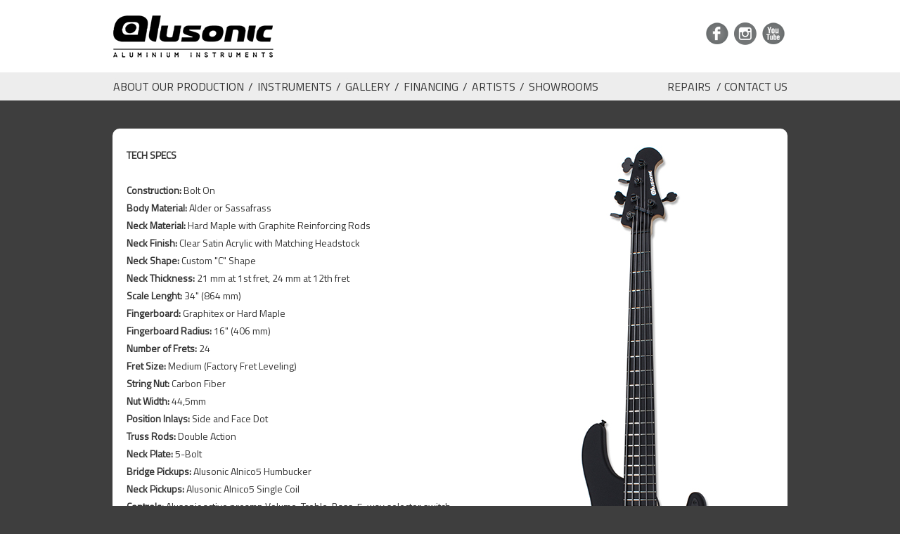

--- FILE ---
content_type: text/html
request_url: http://www.alusonic.com/wood-bass-django-standard5.php
body_size: 15239
content:
<!DOCTYPE html PUBLIC "-//W3C//DTD XHTML 1.0 Transitional//EN" "http://www.w3.org/TR/xhtml1/DTD/xhtml1-transitional.dtd">
<html xmlns="http://www.w3.org/1999/xhtml">
<head>

<title>Alusonic Aluminium Instruments</title>
<meta name="description" content="We build aluminium basses, guitars and cabinets.">
<meta name="keywords" content="alusonic, aluminium, aluminum, aluminium cabinet, aluminum cabinet, 1x12, 12inch, aluminium bass, aluminium guitar, aluminium basses, aluminium guitars, hybrid, ibrido, s-special, j-special 5, j-special, p-special, t-special, guitar, guitars, bass, basses, electric, Ace, Cass Lewis, Skunk Anansie, Dolcenera, Alberto Rigoni, Antonio Petruzzelli, Osvaldo Di Dio, Matteo Balani, Luca Silvestri, Claudio Signorile, Stefano Re, Tesla pickups, CoolSound, custom guitars, electric guitars, hand made, handmade, hand made basses, hand made guitars, unique guitars, alluminio, basso alluminio, basso in alluminio, basso elettrico in alluminio, chitarra alluminio, chitarra in alluminio, chitarra elettrica in alluminio, strumenti musicali alluminio">
<meta name="revisit-after" content="15 days">
<meta name="robots" content="index,follow,all">

<link href='http://fonts.googleapis.com/css?family=Titillium+Web' rel='stylesheet' type='text/css'>
<link href='css/alu_home.css' rel='stylesheet' type='text/css'>
<link href='css/alu_menu.css' rel='stylesheet' type='text/css'>
<link href='css/lightGallery.css' rel='stylesheet' type='text/css'>
<link href='css/lightbox.css' rel='stylesheet' type='text/css'>
<meta http-equiv="Content-Type" content="text/html; charset=utf-8" />
<title>Alusonic Aluminium Instruments</title>
<script type="text/javascript" src="js/jquery-1.11.1.min.js"></script>
<script src="js/lightbox.js"></script>
<script type="text/javascript" src="js/jmenu.js"></script>
<script type="text/javascript" src="js/jssor.core.js"></script>
<script type="text/javascript" src="js/jssor.utils.js"></script>
<script type="text/javascript" src="js/jssor.slider.js"></script>
<script type="text/javascript" src="js/jslide.functions.js"></script>
<script src="js/newsTicker.js"></script>
<script>
$(function () {
	$('#newsList').newsTicker();
});
</script>
<link rel="SHORTCUT ICON" href="http://www.alusonic.com/favicon.ico">

<!-- Facebook Pixel Code -->
<script>
!function(f,b,e,v,n,t,s){if(f.fbq)return;n=f.fbq=function(){n.callMethod?
n.callMethod.apply(n,arguments):n.queue.push(arguments)};if(!f._fbq)f._fbq=n;
n.push=n;n.loaded=!0;n.version='2.0';n.queue=[];t=b.createElement(e);t.async=!0;
t.src=v;s=b.getElementsByTagName(e)[0];s.parentNode.insertBefore(t,s)}(window,
document,'script','https://connect.facebook.net/en_US/fbevents.js');
fbq('init', '231372383962498'); // Insert your pixel ID here.
fbq('track', 'PageView');
</script>
<noscript><img height="1" width="1" style="display:none"
src="https://www.facebook.com/tr?id=231372383962498&ev=PageView&noscript=1"
/></noscript>
<!-- DO NOT MODIFY -->
<!-- End Facebook Pixel Code -->

</head><body><div id="pages">
<center>
<table width="960" height="100%" border="0" cellspacing="0" cellpadding="0">
  <tr>
    <td height="103">
    <table width="960" border="0" cellspacing="0" cellpadding="0">
    <tr>
    <td width="50%"><a href="index.php"><img src="img/logo_alu_home.png" width="230" height="103" /></a></td>
    <td width="50%" align="right">
    <a href="https://www.facebook.com/alusonicaluminiuminstruments"><img src="img/32x32-Circle-50-FB.png" width="32" height="32" /></a>&nbsp;
        <a href="https://www.instagram.com/alusonic"><img src="img/32x32-Circle-50-IG.png" width="32" height="32" /></a>&nbsp;
    <a href="https://www.youtube.com/user/Alusonic"><img src="img/32x32-Circle-50-YT.png" width="32" height="32" /></a>&nbsp;

    </td>
    </tr>
    </table>
    </td>
  </tr>
  <tr>
    <td height="40">
    <table width="960" border="0" cellspacing="0" cellpadding="0">
    <tr>
    <td width="80%" class="alu-menu">
    <ul id="nav">
	<li class="first"><a href="about-our-production.php">ABOUT OUR PRODUCTION</a>
    </li>
    <li>&nbsp;/&nbsp;</li>
    <li class="first"><a href="#">INSTRUMENTS</a>
		<ul>
			<li><a href="../django-basses.php">DJANGO</a></li>
            <li><a href="../django-gtsh.php">DJANGO GTS/H</a></li>
            <li><a href="hybrid-bass-the-doom.php">THE DOOM</a></li>
            <li><a href="../jspecial-basses.php">J-SPECIAL</a></li>
            <li><a href="guitars.php">GUITARS</a></li>
			<li><a href="bass-strings.php">STRINGS</a></li>
			</ul>
		<div class="clear"></div>
		<div class="clear"></div>
    </li>
    <li>&nbsp;/&nbsp;</li>
	<li class="first"><a href="#">GALLERY</a>
	  <ul>
			<li><a href="gallery.php">GALLERY</a></li>
            <li><a href="media.php">MEDIA</a></li>
            </ul>
		<div class="clear"></div>
	</li>
    <li>&nbsp;/&nbsp;</li>
	<li class="first"><a href="#">FINANCING</a>
		<ul>
			<li><a href="financingeng.php">ENGLISH</a></li>
            <li><a href="financing.php">ITALIANO</a></li>
            </ul>
		<div class="clear"></div>
    </li>
    <li>&nbsp;/&nbsp;</li>
    <li><a href="artists.php">ARTISTS</a></li>
	    <li>&nbsp;/&nbsp;</li>
	<li class="first"><a href="#">SHOWROOMS</a>
		<ul>
			<li><a href="headquarter.php">RIMINI / ITALY</a></li>
            <li><a href="http://geekinbox.jp/alusonic-aluminium-instruments/">YOKOHAMA / JAPAN</a></li>
            <li><a href="https://www.bassdirect.co.uk/bass_guitar_specialists/Alusonic.html">BASS DIRECT / UK</a></li>
            <li><a href="carrara.php">CARRARA / ITALY</a></li>
			
		</ul>

</td> 
	<td width="20%" align="right" class="alu-menu">
	<a href="../repairs/repairs.html">REPAIRS</a></a>
	&nbsp;/&nbsp;<a href="mailto:info@alusonic.com" class="alu-menu">CONTACT US</a></td>
    </tr>
    </table>
    </td>
  </tr>
  <script type="text/javascript">

  var _gaq = _gaq || [];
  _gaq.push(['_setAccount', 'UA-19673975-1']);
  _gaq.push(['_trackPageview']);

  (function() {
    var ga = document.createElement('script'); ga.type = 'text/javascript'; ga.async = true;
    ga.src = ('https:' == document.location.protocol ? 'https://ssl' : 'http://www') + '.google-analytics.com/ga.js';
    var s = document.getElementsByTagName('script')[0]; s.parentNode.insertBefore(ga, s);
  })();

</script><tr><td valign="top"><center>
    
    	<table width="960" border="0" cellspacing="0" cellpadding="0">
      	<tr>
<td height="40" bgcolor="#3e3e3e">&nbsp;</td>
            <td bgcolor="#3e3e3e">&nbsp;</td>
            <td bgcolor="#3e3e3e">&nbsp;</td>
        </tr>
        </table>
      
        <table width="960" border="0" cellspacing="0" cellpadding="0" bgcolor="#FFFFFF" class="border-radius">
        <tr>
        	<td class="schede" valign="top">
            <table width="540" border="0" cellspacing="0" cellpadding="0">
            <tr>
            <td width="20">&nbsp;</td>
            <!-- SCHEDA TECNICA -->
            <td><br />
            <b>TECH SPECS</b><br /><br />
			<b>Construction:</b> Bolt On <br />
			<b>Body Material:</b> Alder or Sassafrass<br />
            <b>Neck Material:</b> Hard Maple with Graphite Reinforcing Rods<br />
            <b>Neck Finish:</b> Clear Satin Acrylic  with Matching Headstock <br />
            <b>Neck Shape:</b> Custom "C" Shape <br />
            <b>Neck Thickness:</b> 21 mm at 1st fret, 24 mm at 12th fret<br />
            <b>Scale Lenght:</b> 34" (864 mm)<br />
            <b>Fingerboard:</b> Graphitex or Hard Maple<br />
            <b>Fingerboard Radius:</b> 16" (406 mm)<br />
            <b>Number of Frets:</b> 24<br />
            <b>Fret Size:</b> Medium (Factory Fret Leveling)<br />
            <b>String Nut:</b> Carbon Fiber<br />
            <b>Nut Width:</b> 44,5mm<br />
            <b>Position Inlays:</b> Side and Face Dot <br />
            <b>Truss Rods:</b> Double Action<br />
            <b>Neck Plate:</b> 5-Bolt<br />
            <b>Bridge Pickups: </b>Alusonic Alnico5 Humbucker<br />
			<b>Neck Pickups: </b>Alusonic Alnico5 Single Coil <br />
            <b>Controls:</b> Alusonic active preamp Volume, Treble, Bass, 5-way selector switch<br />
            <b>Bridge:</b> Alusonic aluminium with Self-Lubricating and Quick Release System<br />
            <b>Tuning Machines:</b> Hipshot Ultralites<br />
            <b>Pickguard:</b> Aluminium Matte Black<br />
            <b>Hardware:</b> Aluminium Matte Black<br />
            <b>Strings:</b> Steel  45-130 Gauges<br />
            <b>Weight:</b> 3,5 kg / 7,7 lbs average<br />
            <b>Accessories:</b> Gigbag, Hex Key Set, Certificate of Authenticity, 2 Years Warranty<br />
            <b>Colours: </b>Matte Black / Matte White or Clear Satin Acrylic<br />
            </td>
            <!-- FINE SCHEDA -->
            </tr></table>
            </td>
            <td width="20">&nbsp;</td>
            <td width="400"><div align="center"><br />
              <img src="img/djst5/vertical.jpg" width="260" height="750" border="0" /></div></td>
        </tr>
        <tr>
        	<td height="40">&nbsp;</td>
            <td></td>
            <td></td>
        </tr>
        <tr>
        	 <td colspan="3">	
            		<!-- GALLERIA IMMAGINI -->
                    <table width="960" border="0" cellspacing="0" cellpadding="0" bgcolor="#FFFFFF">
                    
                    <tr><td colspan="3">
                    	<table width="960" border="0" cellspacing="0" cellpadding="0">
                        <tr>
                        <tr><td width="20" valign="top">&nbsp;</td><td colspan="2" align="left">
                        <p><iframe src="https://www.facebook.com/plugins/like.php?href=https%3A%2F%2Fwww.facebook.com%2Falusonicaluminiuminstruments&width=450&layout=standard&action=like&size=small&share=true&height=35&appId" width="450" height="35" style="border:none;overflow:hidden" scrolling="no" frameborder="0" allowfullscreen="true" allow="autoplay; clipboard-write; encrypted-media; picture-in-picture; web-share"></iframe>
<br /><br /></td><td width="20" valign="top">&nbsp;</td>
                       </tr></table>
                        </td></tr>
                        
<tr><td align="right" width="465"><a href="img/4/01h.jpg" data-lightbox="t-sp90" data-title="Body">
					   <iframe width="450" height="300" class="bordosch" src="https://www.youtube.com/embed/PkHECOrZsbE" frameborder="0" allowfullscreen></iframe>
					 </a></td>
                    <td width="30">&nbsp;</td>
					<td align="left" width="465"><div align="left"><a href="img/djst5/01h.JPG" data-lightbox="t-sp90" data-title="Body">
				    <img src="img/djst5/01.JPG" alt="" width="450" height="300" border="0" class="bordosch"></a></div></td></tr>
                    
                    <tr>
        			<td height="30">&nbsp;</td>
           			<td></td>
            		<td></td>
        			</tr>

                   
					<tr><td align="right" width="465"><a href="img/djst5/02h.JPG" data-lightbox="t-sp90" data-title="Body"><img src="img/djst5/02.JPG" alt="" width="450" height="300" border="0" class="bordosch"></a></td>
                    <td width="30">&nbsp;</td>
					<td align="left" width="465"><div align="left"><a href="img/djst5/03h.JPG" data-lightbox="t-sp90" data-title="Alnico5 Pickups">
				    <img src="img/djst5/03.JPG" alt="" width="450" height="300" border="0" class="bordosch"></a></div></td></tr>
                    
                    <tr>
        			<td height="30">&nbsp;</td>
           			<td></td>
            		<td></td>
        			</tr>
                    
					<tr><td align="right" width="465"><a href="img/djst5/04h.JPG" data-lightbox="t-sp90" data-title="Controls">
                    <img src="img/djst5/04.JPG" alt="" width="450" height="300" border="0" class="bordosch"></a></td>
                    <td width="30" >&nbsp;</td>
					<td align="left" width="465"><a href="img/djst5/05h.JPG" data-lightbox="t-sp90" data-title="Bridge">
                    <img src="img/djst5/05.JPG" alt="" width="450" height="300" border="0" class="bordosch"></a></td>
                    </tr>
					<td height="30">&nbsp;</td>
           			<td></td>
            		<td></td>
        			</tr>
                    
					<tr><td align="right" width="465"><a href="img/djst5/06h.JPG" data-lightbox="t-sp90" data-title="Matching Headstock">
                    <img src="img/djst5/06.JPG" alt="" width="450" height="300" border="0" class="bordosch"></a></td>
                    <td width="30" >&nbsp;</td>
					<td align="left" width="465"><a href="img/djst5/07h.JPG" data-lightbox="t-sp90" data-title="Hipshot Ultralites">
                    <img src="img/djst5/07.JPG" alt="" width="450" height="300" border="0" class="bordosch"></a></td>
                    </tr>
					        			<td height="30">&nbsp;</td>
           			<td></td>
            		<td></td>
        			</tr>
                    
					<tr><td align="right" width="465"><a href="img/djst5/08h.JPG" data-lightbox="t-sp90" data-title="Body Back">
                    <img src="img/djst5/08.JPG" alt="" width="450" height="300" border="0" class="bordosch"></a></td>
                    <td width="30" >&nbsp;</td>
					<td align="left" width="465"><a href="img/djst5/09h.JPG" data-lightbox="t-sp90" data-title="Bass Back">
                    <img src="img/djst5/09.JPG" alt="" width="450" height="300" border="0" class="bordosch"></a></td>
                    </tr>
										        			<td height="30">&nbsp;</td>
           			<td></td>
            		<td></td>
        			</tr>
                    
					<tr><td align="right" width="465"><a href="img/djst5/10h.JPG" data-lightbox="t-sp90" data-title="Sassafrass Body">
                    <img src="img/djst5/10.JPG" alt="" width="450" height="300" border="0" class="bordosch"></a></td>
                    <td width="30" >&nbsp;</td>
					<td align="left" width="465"><a href="img/djst5/11h.JPG" data-lightbox="t-sp90" data-title="Sassafrass Bass">
                    <img src="img/djst5/11.JPG" alt="" width="450" height="300" border="0" class="bordosch"></a></td>	
                    </tr>
                    </table>
                    <!-- FINE GALLERIA -->
            
		    </td>
        </tr>
        <tr>
        	<td height="20">&nbsp;</td>
            <td></td>
            <td></td>
        </tr>
      </table><br />
      
</center></td></tr></table><br />
<table width="100%" height="105" border="0" cellspacing="0" cellpadding="0" valign="bottom">
<tr>
    <td bgcolor="#FFFFFF" height="105" valign="middle" class="alu-foot"><center>
    <b>Alusonic Audio Technology</b><br />
	Via Serrata, 4a 47833 Morciano di Romagna (RN) Italy<br />
	phone: +39 366 2089806 mail: <a href="mailto:info@alusonic.com" class="alu-foot">info@alusonic.com</a><br />
	P.IVA 03865350403 © 2022 Alusonic. All rights reserved. <i>Made by <a href="http://www.pandolfino.it" class="alu-foot">LP</a></i>
    </center></td>
  </tr>
</table>
</center>
</div></body>
</html>

--- FILE ---
content_type: text/css
request_url: http://www.alusonic.com/css/alu_home.css
body_size: 1879
content:
body {
	background-color: #3e3e3e;
	margin-left: 0px;
	margin-top: 0px;
	margin-right: 0px;
	margin-bottom: 0px;
}
#home {
	background-image: url(../img/bg_alu01.png);
	background-repeat: repeat-x;
}
#pages {
	background-image: url(../img/bg_alu02.png);
	background-repeat: repeat-x;
}
.border-radius { 
  border-radius: 10px; 
  -webkit-border-radius: 10px;
  -moz-border-radius: 10px;
  -ms-border-radius: 10px;
  -o-border-radius: 10px;
}
.alu-menu {
	font-family: 'Titillium Web', sans-serif;
	font-size:16px;
	color:#333;
}
.alu-menu a {
	font-family: 'Titillium Web', sans-serif;
	font-size:16px;
	color:#333;
	text-decoration:none;
}
.alu-menu a:hover {
	font-family: 'Titillium Web', sans-serif;
	font-size:16px;
	color:#fe5c05;
	text-decoration:none;
}
.alu-menu a:selected {
	font-family: 'Titillium Web', sans-serif;
	font-size:16px;
	color:#333;
	text-decoration:none;
}
.alu-foot {
	font-family: 'Titillium Web', sans-serif;
	font-size:12px;
	color:#333;
}
.pic {
	opacity: 1; filter: alpha(opacity=100);
	} 
.pic:hover {
	opacity: 0.8; filter: alpha(opacity=80); 
    }
.newsCss{
	height:50px;
	border:1px solid white;
	padding:15px;
}
.alu-news {
	font-family: 'Titillium Web', sans-serif;
	font-size:16px;
	color:#333;
}
.alu-artists {
	font-family: 'Titillium Web', sans-serif;
	font-size:12px;
	color:white;
}
.alu-info {
	font-family: 'Titillium Web', sans-serif;
	font-size:15px;
	color:white;
}
.alu-info a {
	font-family: 'Titillium Web', sans-serif;
	font-size:15px;
	color:white;
}
.schede {
	font-family: 'Titillium Web', sans-serif;
	font-size:14px;
	color:#333;
	line-height: 25px;
}
.schede2 {
	font-family: 'Titillium Web', sans-serif;
	font-size:14px;
	color:#333;
}
.bordosch {
	border:1px solid #999;
}
.bordosch a:visited {
	border:1px solid #999;
}

--- FILE ---
content_type: text/css
request_url: http://www.alusonic.com/css/alu_menu.css
body_size: 1489
content:
@charset "utf-8";
	body {
		font-family: 'Titillium Web', sans-serif;
		font-size:16px;
		color:#333;}
	
	#nav {
		margin:0; 
		padding:0; 
		list-style:none;
	}	
	
		#nav li {
			float:left; 
			display:block; 
			/* width:90px; */
			background:#ededed; 
			position:relative;
			z-index:500; 
			margin:0 1px;
			-webkit-transition: all 0.1s ease-in-out;
			}
		#nav li.first {
			border-radius:5px 0 0 5px;
			-moz-border-radius:5px 0 0 5px;
			}
		#nav li.last {
			border-radius:0 5px 5px 0;
			-moz-border-radius:0 5px 5px 0;
			}
		#nav li li.last {
			border-radius:0 0 5px 5px;
			-moz-border-radius:0 0 5px 5px;
			}
		#nav li a {
			display:block; 
			height:23px; 
			text-decoration:none; 
			text-align:left; 
			color:#333;
		}

		#nav li a:hover {
			color:#fe5c05;
		}
		#nav li li:hover {
			-webkit-transform: translate(+10px,0);
			}
	/
		#nav a.selected {
			color:black;
		}
	
		#nav ul {
			position:absolute;
			left:0; 
			display:none; 
			margin:0 0 0 -1px; 
			padding:0; 
			list-style:none;
			padding:9px 5px 0 0px; 
		}
		
		#nav ul li {
			width:100px; 
			float:left; 
			border-right:1px solid #3e3e3e;
			border-left:1px solid #3e3e3e;
			border-bottom:1px solid #3e3e3e;
		}
		
		#nav ul a {
			display:block;  
			height:auto;
			padding: 8px 5px; 
			color:#666;
		}
		/* fix ie6, meglio inserirlo in un file .css separato */
		*html #nav ul {
			margin:0 0 0 -2px;
		}

--- FILE ---
content_type: application/javascript
request_url: http://www.alusonic.com/js/newsTicker.js
body_size: 1639
content:
/*
* newsTicker: Jquery plugin for news ticker
*
* latest version and complete README available on Github:
* https://github.com/jayeshmagare/newsTicker
*
* Copyright 2013 Jayesh Magare (jayesh.magare@gmail.com)
* Please file issues on Github : https://github.com/jayeshmagare/newsTicker/issues
* Licensed under the MIT license.
*/

(function ($) {

    $.fn.newsTicker = function (options) {
        var options = $.extend({}, $.fn.newsTicker.config, options);
		
		/* check that the passed element is actually in the DOM */
		if ($(this).length == 0) {
			if (window.console && window.console.log) {
				window.console.log('Element does not exist in DOM!');
			}
			else {
				alert('Element does not exist in DOM!');		
			}
			return false;
		}
		
		/* ID of the identifier */
		var newsID = '#' + $(this).attr('id');
		$(newsID).hide();
		
        return this.each(function () {
            /* initialize the elements in the collection */
			var settings = {				
				count: 0,
				newsArr: {},
				play: true,
				contentLoaded: false,
				interval:'',
				clearIntrvl:0
			};
			
			/* Next button click button handler */
			$(options.nextBtnDiv).click(function() {
				settings.clearIntrvl = 1;
				putNews();
			});
			
			/* Prev button click button handler */
			$(options.prevBtnDiv).click(function() {
				if (settings.count == 0) {
					settings.count = countSize(settings.newsArr) -2;
				}
				else if (settings.count == 1) {
					settings.count = countSize(settings.newsArr) -1;
				}
				else {
					settings.count = settings.count - 2;
				}
				
				if (settings.count < 0) {
					settings.count = countSize(settings.newsArr)-1;
				}
				settings.clearIntrvl = 1;
				putNews();
			});
			
			/* Play/Pause button click button handler */
			$(options.playPauseID).click(function() {
				if(settings.play == true)
				{
					if(settings.interval)
					{
						settings.clearIntrvl = 1;
						clearInterval(settings.interval);
					}
					settings.play= false;
					debugError('Paused:'+settings.count);
				}
				else				
				{
					debugError('Play :'+settings.count);
					settings.play= true;
					putNews();
				}
			});
			
			initPage();
			
			function initPage()
			{
				populateNews();
				
				if(settings.contentLoaded)
				{
					settings.clearIntrvl = 1;
					putNews();
				}
			}
			
			function runIntervals()
			{
				settings.clearIntrvl=0;	
				settings.interval = setInterval(function(){ putNews() }, options.interval);
					
				$(options.newsData).hover(function() {
						if(settings.interval)
						{
							settings.clearIntrvl = 1;
							clearInterval(settings.interval);
						}
					 }, function(){
						putNews();
					 });
			}

			/* Function to get the size of an Object*/
			function countSize(obj) {
			    var size = 0, key;
			    for (key in obj) {
			        if (obj.hasOwnProperty(key)) size++;
			    }
			    return size;
			};

			/* This function populates news from the array to newsData div */
			function putNews()
			{
				debugError('in News putting :'+settings.count);
				if(settings.clearIntrvl == 1)
				{
					if(settings.interval)
						clearInterval(settings.interval);
						
				}
			
				$(options.newsData).fadeOut('slow',function(){
					var news = settings.newsArr[settings.count].content;
					
					$(options.newsData).html(news).fadeIn('slow');
					settings.count++;
					if (settings.count == countSize(settings.newsArr) ) {
						settings.count = 0;
					}
				});
				
				if(settings.clearIntrvl == 1)
				{
					runIntervals();
				}
			}	
			
			/* This function populates news array from the UL list */
			function populateNews()
			{
				var tagType = $(newsID).get(0).tagName; 
				
				if (tagType != 'UL' ) {
					debugError('Cannot use <' + tagType.toLowerCase() + '> type of element for this plugin - must of type <ul> or <ol>');
					return false;
				}
				
				if($(newsID + ' LI').length > 0) {
					$(newsID + ' LI').each(function (i) {
						// Populating the news array from LI elements
						settings.newsArr[i] = { type: options.titleText, content: $(this).html()};
					});		
				}	
				else {
					debugError('There are no news in UL tag!');
					return false;
				}
				
				if (countSize(settings.newsArr < 1)) {
					debugError('Couldn\'t find any content from the UL news!');
					return false;
				}
				settings.contentLoaded = true;
			}
			
			/* Function for handling debug and error messages */ 
			function debugError(obj) {
				if (options.debugMode) {
					if (window.console && window.console.log) {
						window.console.log(obj);
					}
					else {
						alert(obj);			
					}
				}
			}
        });
    };

    $.fn.newsTicker.config = {
        // set values and custom functions
		interval: "10000",
		newsData: "#newsData",
		prevBtnDiv: "#prevDiv",
		nextBtnDiv: "#nextDiv",
		playPauseID: "#play-pause",
		effect: "fadeIn",
		debugMode:0
    };

}(jQuery));

--- FILE ---
content_type: application/javascript
request_url: http://www.alusonic.com/js/jmenu.js
body_size: 280
content:
$(document).ready(function () {	
	
	$('#nav li').hover(
		function () {
			//mostra sottomenu
			$('ul', this).stop(true, true).delay(50).slideDown(100);

		}, 
		function () {
			//nascondi sottomenu
			$('ul', this).stop(true, true).slideUp(200);		
		}
	);
	

});